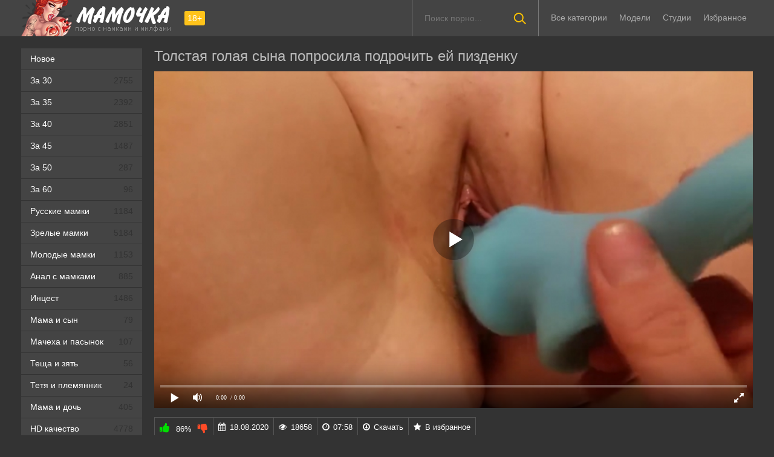

--- FILE ---
content_type: text/html; charset=utf-8
request_url: https://xn--80aa3agbm7d.org/porno-tolstaya-golaya-s-synom-zanyalisy-masturbaciey-972.html
body_size: 74297
content:
<!DOCTYPE html>
<html prefix="og: http://ogp.me/ns# video: http://ogp.me/ns/video# ya: http://webmaster.yandex.ru/vocabularies/">
<head>
	<meta charset="UTF-8" />
	<meta name="viewport" content="width=device-width, initial-scale=1.0, maximum-scale=1.0" />
	<meta http-equiv="X-UA-Compatible" content="IE=edge" />
 	<meta name="HandheldFriendly" content="True" />
	<meta name="MobileOptimized" content="320" />
	<meta name="viewport" content="width=device-width, initial-scale=1, maximum-scale=1, user-scalable=no, minimal-ui" />
	<meta name="format-detection" content="telephone=no" />
	<meta name="apple-mobile-web-app-capable" content="yes" />
	<meta name="apple-mobile-web-app-status-bar-style" content="default" />
	<meta name="rating" content="RTA-5042-1996-1400-1577-RTA" />
	<title>Порно: толстая голая с сыном занялись мастурбацией</title>
    <meta name="description" content="Парень подрочил маме пизденку, доведя ее до сильнейшего оргазма, используя самотык." />
	<link rel="shortcut icon" href="https://xn--80aa3agbm7d.org/templates/mamki_rkn/favicon.ico" type="image/x-icon" />
	<style type="text/css">#preview_tip{text-decoration:none !important;background-color:#444444;width: 110px !important;padding:5px;font-size:10pt;border-radius:5px;text-align: center;}.shortvideo-quality{background-color:#ffc31a;border-radius:3px;opacity:0.9;padding: 0 5px;position:absolute;right:7px;top:8px;}video{width:100%;height:auto}.searchbt,.uparrow,.nav_btn:before{background:url("https://xn--80aa3agbm7d.org/templates/mamki/images/sprite.png") 0 0 no-repeat}div#vidpblock{width:100%;margin:0 auto}*{margin-top:0;margin-bottom:0;margin-right:0;margin-left:0;padding:0}.shortvideo a:hover .shortvideo-title{color:#ffc31a;transition:0.2s linear 0s}*,*:before,*:after{-moz-box-sizing:border-box;-webkit-box-sizing:border-box;box-sizing:border-box}a.current{text-decoration:none !important;color:#fff !important;background-color:#ffc31a !important}a img,:link img,:visited img,:hover img{border:0}a{color:#ffc31a;text-decoration:underline}a:hover{color:#ffc31a;text-decoration:none}b{font-weight:normal}h1,h2,form,p,input{margin:0;padding:0}input,textarea{background-color: #1a1a1a;border: 0 none;padding: 10px;}input:focus,textarea:focus{outline:none}button:focus{outline:none}h1,h2{font-weight:normal}h1{font-size:24px;line-height:30px;margin: 18px 0px 0px 10px;}h2{font-size:22px;line-height:25px}ul{padding:0;margin:0}.cf:before,.cf:after{content:" ";display:table}.cf:after{clear:both}.cf{*zoom:1}html{padding:0px}body{background:#333333;font-size:15px;height:100%;margin:0;color:#bbb;-webkit-font-smoothing:antialiased !important}.wrap{width:1100px;margin:0 auto;position:relative}.header{width:100%;background-color:#444444;height: 60px}.header > .wrap{position:relative}.header_right{float:right}.logo{display:block;float:left;height:60px;position:relative}.logo a img:hover{opacity:0.8}.logo img{display:block}.age18{background-color:#ffc31a;color:#fff;font-size:14px;line-height:24px;padding:0 5px;margin:18px 0 18px 20px;float:left;border-radius:3px;position:absolute;left:100%;top:0}.searchblock{margin-right: 10px;float:right;width:210px;height:60px;position:relative;border-left:1px solid #777777;border-right:1px solid #777777}.searchform{border:0;color:#999;width:100%;height:60px;line-height:40px;padding:10px 60px 10px 20px;font-size:14px;background-color:transparent;overflow:hidden}.searchform:focus{background-color:#555555;color:#fff !important}.searchbt{width:60px;height:60px;border:0 !important;border-radius:0;display:block;position:absolute;top:0;right:0;background-color:transparent;background-position:0 0;opacity:1;-moz-transition:0.2s background-color;-webkit--transition:0.2s background-color;transition:0.2s background-color}.searchbt:hover{background-position:0 -60px;background-color:#ffc31a}.nav{float:right}.nav ul{list-style:none;max-width:100%;position:relative;float:left}.nav li{position:relative;display:block;float:left;height:60px;z-index:100}.nav li a{color:#aaa;font-size:14px;text-decoration:none;margin:2px -15px;display:block;-webkit-transition:all .1s ease;-moz-transition:all .1s ease;transition:ease .1s all;padding:4px 25px;border-radius:15px}.nav li a:hover{background-color:#555555;color:#fff}.left{float:left;width:200px;padding:20px 0 0 0}.right{float:right;width:calc(100% - 210px)}.topline{background-color:#1a1a1a}.menu ul li a span{float:right}.menu ul{list-style:none;width:100%;margin-bottom:20px}.menu li a{font-size:14px;display:block;line-height:35px;color:#fff;padding:0 15px 0 15px;text-decoration:none;margin-bottom:1px;background-color:#444444}.menu li a:hover{background-color:#666666}.active{color:#ffc31a !important}.fullvideo-rating a{cursor:pointer}img.cats{display:block;height:auto}.stud{width:100%}.pad10{padding-left:10px}.ratingplus{color:#fff}.ratingtypeplusminus{padding:0px 5px}.header-login{float:right;position:relative}.nav_btn{display:block;width:60px;height:60px;line-height:60px;text-decoration:none;z-index:2;display:none}.nav_btn:hover{background-color:#555555}.nav_btn:before{content:"";display:block;position:absolute;width:20px;height:20px;top:20px;left:20px;opacity:0.5;background-position:-20px -500px}.nav_btn:hover:before{opacity:1}.footer{color:#909090;font-size:14px;background-color:#222}.footer .wrap{padding:20px 0}.copyrights{font-size:8pt}.wrap.about{font-size:14px;line-height:18px;color:#777}.navigation-holder{text-align:center;clear:both;margin:20px 0}.navigation{clear:both;display:inline-block;text-align:center;background-color:#444444}.navigation b{padding-top:0 !important}.navigation a,.navigation b{height:40px;line-height:40px;vertical-align:middle;font-size:15px;display:inline-block;font-weight:normal !important;background-color:#555555}.navigation a{padding:0 13px}.navigation a{color:#fff;text-decoration:none !important;margin:0 1px 0 0}.navigation a:hover{text-decoration:none;color:#fff;background-color:#ffc31a}.post_title{font-size:24px;color:#fff;line-height:100%;margin:20px 0}.post_title h1{font-size:24px;line-height:100%}#comments{height:100px}.row{font-size:13px;margin:5px 0;padding:5px;border:1px solid #eee;background:#fafafa}textarea{min-height:100px}textarea:focus{box-shadow:none;border:1px solid #aaa}table{background:transparent;border:0px;border-collapse:separate}table td{text-align:left;padding:0px;background:transparent}#totop{width:60px;height:30px;background-color:#ffc31a;background-position:center -1040px;text-align:center;position:fixed;bottom:20px;right:20px;cursor:pointer;display:none;opacity:0.6;z-index:10}#totop:hover{opacity:1;height:60px}.uparrow{width:20px;margin:10px auto;height:10px;background-position:0 -400px}.uptext{color:#fff;font-size:12px;text-align:center;height:20px;line-height:20px;margin:10px 0;visibility:hidden;opacity:0}@font-face{font-display:swap;font-family:"social-likes";src:url("[data-uri]") format("woff");font-weight:400;font-style:normal}.shortvideo{float:left;width:25%;transition:0.2s linear 0s;position:relative}.shortvideo a{color:#fff;display:block;margin-left:10px;margin-bottom:10px;background:#444444;text-decoration:none;font-size:12px}.shortvideo-image{position:relative}.shortvideo-image img{width:100%;height:auto}.shortvideo-info{padding-top:4px;padding-bottom:4px;padding-left:12px;padding-right:12px}.shortvideo-title{height:50px;overflow:hidden;transition:0.2s linear 0s;font-size:12px}.shortvideo-information{font-size:12px}.shortvideo-views{position:absolute;bottom:10px;right:5px;background-color:rgba(0, 0, 0, 0.5);padding:5px 10px;border-radius:3px}.shortvideo-rating{position:absolute;bottom:10px;left:5px;background-color:rgba(0, 0, 0, 0.5);padding:4px 10px;border-radius:3px}.green{color:#00df00}.red{color:#ff4b27}.fullvideo{margin-left:10px;font-size: 10pt}.fullvideo-info{margin-top:15px;margin-bottom:15px;color:#fff}.fullvideo-cats{float:left;border-top:1px solid #555555;border-bottom:1px solid #555555;border-right:1px solid #555555;padding:8px 8px}.fullvideo-download{float:left;border-top:1px solid #555555;border-bottom:1px solid #555555;border-right:1px solid #555555;padding:8px 8px}.fullvideo-download a{color:#fff;text-decoration:none}.fullvideo-download a:hover{color:#ffc31a}.fullvideo-download i{padding-right:3px}.fullvideo-date{float:left;border-top:1px solid #555555;border-bottom:1px solid #555555;border-right:1px solid #555555;padding:8px 8px}.fullvideo-date i{padding-right:3px}.fullvideo-views{float:left;border-top:1px solid #555555;border-bottom:1px solid #555555;border-right:1px solid #555555;padding:8px 8px}.fullvideo-views i{padding-right:3px}.fullvideo-cats i{padding-right:3px}.fullvideo-cats a{color:#fff;text-decoration:none !important}.fullvideo-cats a:hover{color:#ffc31a}.fullvideo-rating{float:left;border-top:1px solid #555555;border-bottom:1px solid #555555;border-left:1px solid #555555;border-right:1px solid #555555;padding:8px 8px}.fullvideo-rating span{padding-left:3px;padding-right:3px;display:inline-block}.fullvideo-rating a{text-decoration:none;display:inline-block}.fullvideo-rating i{display:inline-block;font-size:18px}.mrgnl{margin-left:-10px}.fullvideo-rel{margin-top:15px}.fullvideo-rel h2{font-size:22px;color:#fff;line-height:100%;margin:0 0 15px 0}.fullvideo-rel h3{font-size:22px;color:#fff;line-height:100%;margin:0 0 15px 0}.categories_menu{text-align:center;margin-left:10px}.categories_menu a{color:#fff;margin-right:20px;margin-bottom:20px;padding-left:3px;padding-right:3px;padding-bottom:3px;display:inline-block;text-decoration:none;line-height:1.5;border-bottom:1px solid #fff;transition:0.2s linear 0s;font-size:16px}.categories_menu a:hover{color:#ffc31a;border-bottom:1px solid #ffc31a;transition:0.2s linear 0s}html{font-family:sans-serif;-ms-text-size-adjust:100%;-webkit-text-size-adjust:100%}body{margin:0}article,aside,details,figcaption,figure,footer,header,hgroup,main,nav,section,summary{display:block}audio,canvas,progress,video{display:inline-block;vertical-align:baseline}audio:not([controls]){display:none;height:0}[hidden],template{display:none}a{background:transparent}a:active,a:hover{outline:0}abbr[title]{border-bottom:1px dotted}b,strong{font-weight:bold}dfn{font-style:italic}mark{background:#ff0;color:#000}small{font-size:80%}sub,sup{font-size:75%;line-height:0;position:relative;vertical-align:baseline}sup{top:-0.5em}sub{bottom:-0.25em}img{border:0}svg:not(:root){overflow:hidden}figure{margin:1em 40px}hr{-moz-box-sizing:content-box;box-sizing:content-box;height:0}pre{overflow:auto}code,kbd,pre,samp{font-family:monospace, monospace;font-size:1em}button,input,optgroup,select,textarea{color:inherit;font:inherit;margin:0}button{overflow:visible}button,select{text-transform:none}button,html input[type="button"],input[type="reset"],input[type="submit"]{-webkit-appearance:button;cursor:pointer}button[disabled],html input[disabled]{cursor:default}button::-moz-focus-inner,input::-moz-focus-inner{border:0;padding:0}input{line-height:normal}input[type="checkbox"],input[type="radio"]{box-sizing:border-box;padding:0}input[type="number"]::-webkit-inner-spin-button,input[type="number"]::-webkit-outer-spin-button{height:auto}input[type="search"]{-webkit-appearance:textfield;-moz-box-sizing:content-box;-webkit-box-sizing:content-box;box-sizing:content-box}input[type="search"]::-webkit-search-cancel-button,input[type="search"]::-webkit-search-decoration{-webkit-appearance:none}fieldset{border:1px solid #c0c0c0;margin:0 2px;padding:0.35em 0.625em 0.75em}legend{border:0;padding:0}textarea{overflow:auto}optgroup{font-weight:bold}table{border-collapse:collapse;border-spacing:0}td,th{padding:0}form{padding-top:0px;padding-bottom:0px;padding-right:0px;padding-left:0px;margin:0px}font-weight:normal;font-style:normal}.nav li{position:relative;display:block;float:left;height:28px;z-index:100;margin-top:15px}@media screen and (min-width: 1270px){.fullvideo h1{margin-left: 0 !important;}.nav li{position:relative;display:block;float:left;height:28px;z-index:100;margin-top:15px}.nav li a:hover{background:none !important;color:#fff}}@media screen and (max-width: 1520px){.wrap{width:1100px}}@media screen and (max-width: 1334px){.wrap{width:1210px}}@media screen and (max-width: 1270px){nav.nav{margin-top:15px}.searchblock{display:none}.wrap{width:960px}.right{width:100%}.thumb-items{margin-left:-10px}.pad10{padding-left:0}.fullvideo{margin-left:0}.shortvideo{width:25%}.left{display:none}.searchblock{float:none;clear:both;width:100%;background-color:#2a2a2a;border:0}.nav li{height:18px;}.header_right{float:none}.searchblock,.searchform,.searchbt{height:40px}.searchblock{margin-bottom:10px}.nav li a:hover{background-color:none !important;color:#fff}.active{background:none !important;color:#ffc31a !important}.searchbt{top:-10px}}@media screen and (max-width: 1020px){nav.nav{margin-top:15px}.age18{display:none}.wrap{width:720px}.shortvideo{width:33.33333%}.footer{text-align:center}.copyrights{float:none}}@media screen and (min-width: 781px){h1{margin-bottom:10px !important;margin-left:0}.right.cf p{margin-bottom:15px}.nav ul.main_nav{display:block !important}}@media screen and (max-width: 780px){.shortvideo-title{font-size: 13px !important;}.wrap{width:100%;padding:0 20px}.searchblock{display:NONE}.shortvideo-image img{width:100%;height:auto}.fullvideo-info.cf div{border:navajowhite}.fullvideo-rating{float:none}.shortvideo{width:50%}.header-login{width:45px}.nav_btn{display:block}.nav ul.main_nav{border:1px solid #333;border-bottom:0;height:auto;z-index:9999;width:100%;display:none;position:absolute;top:60px;right:0;width:60%;background-color:#222;text-align:right}.nav li a{border-right:0;border-bottom:1px solid #333}.nav li a{margin:2px 0px;border-radius:0px !important}.nav li,.nav li a{float:none;height:auto;margin:0px 10px}p{font-size:10pt;margin-bottom:15px}h1{font-size:20px;line-height:22px;margin:15px 0 10px 0}h2{font-size:18px;line-height:20px}.about{display:none}textarea,input{width:100% !important}}@media screen and (max-width: 470px){.categories_menu a{width:48%;float:left;margin-right:5px;padding-left:0;display:block}.nav li,.nav li a{margin:0}.logo,.header_right{width:50%;display:inline-block}.logo img{width:100%}.shortvideo-image img{width:100%;height:auto}.header-login{width:30%}.logo{display:block;float:left;height:60px;position:relative;margin-top:12px}.nav ul.main_nav{top:60px}.logo img{margin:0 auto}.post_title,.post_title h1{font-size:20px}.shortvideo{width:100%}#totop{display:none !important}}.fullvideo p a {color: #ffc31a;}.comment{padding-bottom:15px}.user-name{color:#ffc31a}.date{color:#fff}@media only screen and (min-device-width : 768px)and(max-device-width : 1024px)and(orientation : landscape) {.searchblock{display:none !important} .post_title{margin-top: 20px !important;}}@media only screenand (min-device-width : 768px)and (max-device-width : 1024px){h1{padding-top:25px}.fullvideo h1{padding-top:0}}a.rel_tag{background:url(/img/tag.png) no-repeat center left 5px #171717;display:inline-block;text-decoration:none;text-align:left;padding:7px;margin:5px 5px 0 0;color:#fff;font-size:15px;padding-left:25px;border-radius:4px}a.rel_tag:hover{color:#ffc31a}div.titles{font-size:24px;line-height:30px;margin:18px 0 0 10px}.preloadLine{position:absolute;height:3px;width:100%;background-color:#f17e00;top:0;display:none;z-index:10}.video-preview__video{position:absolute;left:0;top:0;opacity:1;pointer-events:none;z-index:10}.touch-preview{animation:guide-nudge 2.2s linear infinite;background:url(/img/swipe.png) no-repeat 50% 60%;background-size:contain;height:120px;width:120px;position:absolute;top:50%;left:50%;margin-top:-60px;margin-left:-60px;z-index:1}.touch-preview{font-family:"icomoon"!important;speak:none;font-style:normal;font-weight:400;font-variant:normal;text-transform:none;line-height:40px;-webkit-font-smoothing:antialiased;-moz-osx-font-smoothing:grayscale;text-align:center;font-size:19px}@keyframes guide-nudge{0%{transform:translate(0,0)}25%{transform:translate(-25%,0)}75%{transform:translate(25%,0)}100%{transform:translate(0,0)}}#search_result ul{position:absolute;background:#eee;max-width:inherit;width:100%;z-index:9900000!important;display:block;list-style-type:disc;margin-block-start:1em;margin-block-end:1em;margin-inline-start:0;margin-inline-end:0;padding-inline-start:0}@media screen and (min-width: 1270px){h1{margin-left:10px}.right.cf p{margin-left:10px;margin-bottom:15px}}.shortvideo-title-h1{height:auto;font-size:16px;text-align:center;line-height:1.5}.mdl{font-size:15px}.c333333{color:#333333}@media(max-width:420px){img.cats{width:100%}}</style>
	<link media="screen" href="https://xn--80aa3agbm7d.org/templates/mamki_rkn/css/font-awesome.min.css" rel="stylesheet" />
	<link rel="stylesheet" href="https://xn--80aa3agbm7d.org/templates/mamki_rkn/font-awesome/css/font-awesome.min.css" />
	<link href="https://xn--80aa3agbm7d.org/rss.xml" title="RSS" type="application/rss+xml" rel="alternate" />
   <meta name="robots" content="index, follow" />
	
	<link rel="alternate" media="only screen and (max-width: 640px)" href="https://m.xn--80aa3agbm7d.cc/porno-tolstaya-golaya-s-synom-zanyalisy-masturbaciey-972.html" />

	<link rel="canonical" href="https://xn--80aa3agbm7d.org/porno-tolstaya-golaya-s-synom-zanyalisy-masturbaciey-972.html" />

	<meta property="og:site_name" content="мамочка.org">
<meta property="og:url" content="https://xn--80aa3agbm7d.org/porno-tolstaya-golaya-s-synom-zanyalisy-masturbaciey-972.html"/>
<meta property="og:title" content="Порно: толстая голая с сыном занялись мастурбацией"/>
<meta property="og:image" content="https://xn--80aa3agbm7d.org/thumbs/videos/9/972/player_thumb_porno-tolstaya-golaya-s-synom-zanyalisy-masturbaciey.jpg"/>
<meta property="ya:ovs:poster" content="https://xn--80aa3agbm7d.org/thumbs/videos/9/972/player_thumb_porno-tolstaya-golaya-s-synom-zanyalisy-masturbaciey.jpg" />
<meta property="og:description" content="Парень подрочил маме пизденку, доведя ее до сильнейшего оргазма, используя самотык."/>
<meta property="og:type" content="video.other"/>
<meta property="og:video" content="https://xn--80aa3agbm7d.org/embed/972"/>
<meta property="og:video:type" content="video/mp4"/>
<meta property="og:video:width" content="1280">
<meta property="og:video:height" content="720">
<meta property="og:duration" content="478"/>
<meta property="video:duration" content="478" />
<meta property="ya:ovs:status" content="published" />
<meta property="ya:ovs:content_id" content="972"/>
<meta property="ya:ovs:upload_date" content="2020-08-18"/>
<meta property="ya:ovs:views_total" content="18658"/>
<meta property="ya:ovs:quality" content="hd" />
<meta property="ya:ovs:adult" content="true"/>
<meta property="ya:ovs:content_url:public" content="true" />

<meta property="ya:ovs:comments" content="1" />
<meta property="ya:ovs:likes" content="122" />
<meta property="ya:ovs:dislikes" content="20" />
<meta property="ya:ovs:allow_embed" content="true"/>
<meta property="ya:ovs:embed_html" content="<iframe width=&quot;100%&quot; height=&quot;100%&quot; frameborder=&quot;0&quot; src=&quot;https://xn--80aa3agbm7d.org/embed/972&quot;></iframe>"/>
<meta property="ya:ovs:embed_url" content="https://xn--80aa3agbm7d.org/embed/972"/>

<meta property="og:video:tag" content="За 30">
<meta property="og:video:tag" content="За 35">
<meta property="og:video:tag" content="Зрелые мамки">
<meta property="og:video:tag" content="Молодые мамки">
<meta property="og:video:tag" content="HD качество">
<meta property="og:video:tag" content="Домашнее мамок">
<meta property="og:video:tag" content="Сиськи мамки">


<script type="text/javascript" src="https://ajax.googleapis.com/ajax/libs/jquery/2.2.4/jquery.min.js"></script>
</head>
<body>
	
<header class="header">
 <section class="wrap cf">
 <div class="logo">
 <a href="https://xn--80aa3agbm7d.org"><img src="https://xn--80aa3agbm7d.org/templates/mamki_rkn/images/logo.png" alt="Секс видео зрелых на Порно Мамочка" title="Секс видео зрелых на Порно Мамочка"/></a>
 <div class="age18">18+</div>
 </div>
 <div class="header_right">
 <div class="header-login">
 </div>
  	 <nav class="nav">	 	 	 	 	
 	 <ul class="main_nav">
	  	 <li><a href="/categories">Все категории</a></li>
	 <li><a  href="/pornstars">Модели</a></li>
	 <li><a  href="/studios">Студии</a></li>
 	 <li><a href="/favorites"  rel="nofollow">Избранное</a></li>
	  	 </ul> 
 	 </nav>
 </div>
 
 <div class="searchblock">
 <form onSubmit="search_videos(this); return false;">
 <input type="hidden" value="search" name="mode"/>
 <input type="hidden" value="videos" id="type" name="type"/>
 <input id="story" name="search" type="text" placeholder="Поиск порно..." class="searchform"/>
 <button type="submit" class="searchbt" ></button>
 </form>
 </div>
 </section>
</header>

<section class="wrap cf">
	<section class="left">		
 	<div class="menu">
	<ul><li><a href="https://xn--80aa3agbm7d.org">Новое</a></li>
 	<li><a  href="https://xn--80aa3agbm7d.org/za-30-let">За 30 <span class="c333333">2755</span></a></li>
 	<li><a  href="https://xn--80aa3agbm7d.org/za-35-let">За 35 <span class="c333333">2392</span></a></li>
 	<li><a  href="https://xn--80aa3agbm7d.org/za-40-let">За 40 <span class="c333333">2851</span></a></li>
 	<li><a  href="https://xn--80aa3agbm7d.org/za-45-let">За 45 <span class="c333333">1487</span></a></li>
 	<li><a  href="https://xn--80aa3agbm7d.org/za-50-let">За 50 <span class="c333333">287</span></a></li>
 	<li><a  href="https://xn--80aa3agbm7d.org/zhenshchiny-za-60">За 60 <span class="c333333">96</span></a></li>
 	<li><a  href="https://xn--80aa3agbm7d.org/russkaya">Русские мамки <span class="c333333">1184</span></a></li>
 	<li><a  href="https://xn--80aa3agbm7d.org/zrelaya">Зрелые мамки <span class="c333333">5184</span></a></li>
 	<li><a  href="https://xn--80aa3agbm7d.org/molodaya">Молодые мамки <span class="c333333">1153</span></a></li>
 	<li><a  href="https://xn--80aa3agbm7d.org/anal">Анал с мамками <span class="c333333">885</span></a></li>
 	<li><a  href="https://xn--80aa3agbm7d.org/incest">Инцест <span class="c333333">1486</span></a></li>
 	<li><a  href="https://xn--80aa3agbm7d.org/mama-i-syn">Мама и сын <span class="c333333">79</span></a></li>
 	<li><a  href="https://xn--80aa3agbm7d.org/machekha">Мачеха и пасынок <span class="c333333">107</span></a></li>
 	<li><a  href="https://xn--80aa3agbm7d.org/teshcha-i-zyat">Теща и зять <span class="c333333">56</span></a></li>
 	<li><a  href="https://xn--80aa3agbm7d.org/tetya-i-plemyannik">Тетя и племянник <span class="c333333">24</span></a></li>
 	<li><a  href="https://xn--80aa3agbm7d.org/s-dochkoy">Мама и дочь <span class="c333333">405</span></a></li>
 	<li><a  href="https://xn--80aa3agbm7d.org/hd">HD качество <span class="c333333">4778</span></a></li>
 	<li><a  href="https://xn--80aa3agbm7d.org/domashnee">Домашнее мамок <span class="c333333">2499</span></a></li>
 	<li><a  href="https://xn--80aa3agbm7d.org/bolshie-siski">Сиськи мамки <span class="c333333">3654</span></a></li>
 	<li><a  href="https://xn--80aa3agbm7d.org/v-chulkah">Мамки в чулках <span class="c333333">1743</span></a></li>
 	<li><a  href="https://xn--80aa3agbm7d.org/volosataya">Волосатые мамки <span class="c333333">613</span></a></li>
 	<li><a  href="https://xn--80aa3agbm7d.org/krasivaya">Красивые мамки <span class="c333333">2498</span></a></li>
 	<li><a  href="https://xn--80aa3agbm7d.org/lesbi">Лесбиянки <span class="c333333">592</span></a></li>
 	<li><a  href="https://xn--80aa3agbm7d.org/spyashaya">Спящие <span class="c333333">51</span></a></li>
 	<li><a  href="https://xn--80aa3agbm7d.org/retro">Ретро <span class="c333333">174</span></a></li>
 	<li><a  href="https://xn--80aa3agbm7d.org/zrelochki">Зрелочки <span class="c333333">630</span></a></li>
 	<li><a  href="https://xn--80aa3agbm7d.org/russkie-vzroslye">Русские взрослые <span class="c333333">97</span></a></li>
 	<li><a  href="https://xn--80aa3agbm7d.org/pyanye-mamki">Пьяные мамки <span class="c333333">15</span></a></li>
 	<li><a  href="https://xn--80aa3agbm7d.org/mamki-s-molodymi">Мамки с молодыми <span class="c333333">188</span></a></li>
 	<li><a  href="https://xn--80aa3agbm7d.org/zhenshchiny-v-vozraste">Женщины в возрасте <span class="c333333">219</span></a></li>
 	<li><a  href="https://xn--80aa3agbm7d.org/anal-tolstyh">Анал толстых <span class="c333333">22</span></a></li>
 	<li><a  href="https://xn--80aa3agbm7d.org/russkie-matyury">Русские матюры <span class="c333333">107</span></a></li>
 	<li><a  href="https://xn--80aa3agbm7d.org/starye-tolstushki">Старые толстушки <span class="c333333">45</span></a></li>
 	<li><a  href="https://xn--80aa3agbm7d.org/anal-za-50">Анал за 50 <span class="c333333">46</span></a></li>
 	<li><a  href="https://xn--80aa3agbm7d.org/zhenshchiny-za-45">За 45 <span class="c333333">106</span></a></li>
 	<li><a  href="https://xn--80aa3agbm7d.org/milfy">Милфы <span class="c333333">450</span></a></li>
 	<li><a  href="https://xn--80aa3agbm7d.org/babushki">Бабушки <span class="c333333">77</span></a></li>
 	<li><a  href="https://xn--80aa3agbm7d.org/starye">Старые <span class="c333333">88</span></a></li>
 	<li><a  href="https://xn--80aa3agbm7d.org/pozhilye">Пожилые <span class="c333333">150</span></a></li>
 	<li><a  href="https://xn--80aa3agbm7d.org/zrelye-erotika">Эротика <span class="c333333">109</span></a></li>
 	<li><a  href="https://xn--80aa3agbm7d.org/zrelye-volosatye">Волосатые <span class="c333333">82</span></a></li>
 	<li><a  href="https://xn--80aa3agbm7d.org/zrelye-lesbi">Лесбиянки <span class="c333333">85</span></a></li>
 	<li><a  href="https://xn--80aa3agbm7d.org/zrelye-anal">Анал зрелых <span class="c333333">129</span></a></li>
 	<li><a  href="https://xn--80aa3agbm7d.org/zrelye-domashnee">Домашнее порно <span class="c333333">48</span></a></li>
 	<li><a  href="https://xn--80aa3agbm7d.org/zrelye-s-molodymi">Зрелые с молодыми <span class="c333333">138</span></a></li>
 	<li><a  href="https://xn--80aa3agbm7d.org/zrelye-zheny">Жены <span class="c333333">86</span></a></li>
 	<li><a  href="https://xn--80aa3agbm7d.org/zrelye-tolstye">Толстушки <span class="c333333">74</span></a></li>
 	<li><a  href="https://xn--80aa3agbm7d.org/zrelye-kuni">Кунилингус <span class="c333333">102</span></a></li>
 	<li><a  href="https://xn--80aa3agbm7d.org/zrelye-v-chulkah">В чулках <span class="c333333">175</span></a></li>
 	<li><a  href="https://xn--80aa3agbm7d.org/zrelye-pary">Зрелые пары <span class="c333333">84</span></a></li>
 	<li><a  href="https://xn--80aa3agbm7d.org/zrelye-masturbaciya">Мастурбация <span class="c333333">95</span></a></li>
 	<li><a  href="https://xn--80aa3agbm7d.org/zrelye-siski">Большие сиськи <span class="c333333">218</span></a></li>
 	<li><a  href="https://xn--80aa3agbm7d.org/zrelye-russkoe">Русские <span class="c333333">48</span></a></li>
 	<li><a  href="https://xn--80aa3agbm7d.org/zrelye-aziatki">Азиатки <span class="c333333">41</span></a></li>
 	<li><a  href="https://xn--80aa3agbm7d.org/zrelye-nemki">Немки <span class="c333333">48</span></a></li>
 	<li><a  href="https://xn--80aa3agbm7d.org/zrelye-yaponki">Японки <span class="c333333">7</span></a></li>
 	<li><a  href="https://xn--80aa3agbm7d.org/zrelye-drochit">Зрелые дрочат <span class="c333333">78</span></a></li>
 	<li><a  href="https://xn--80aa3agbm7d.org/zrelye-zhopy">Большие жопы <span class="c333333">87</span></a></li>
 	<li><a  href="https://xn--80aa3agbm7d.org/zrelye-s-razgovorami">Порно с разговорами <span class="c333333">111</span></a></li>
 	<li><a  href="https://xn--80aa3agbm7d.org/zrelye-hudye">Худые <span class="c333333">84</span></a></li>
 	<li><a  href="https://xn--80aa3agbm7d.org/zrelye-shlyuhi">Шлюхи и проститутки <span class="c333333">147</span></a></li>
 	<li><a  href="https://xn--80aa3agbm7d.org/zrelye-kasting">Кастинги <span class="c333333">94</span></a></li>
 	<li><a  href="https://xn--80aa3agbm7d.org/zrelye-pikap">Пикап <span class="c333333">29</span></a></li>
 	<li><a  href="https://xn--80aa3agbm7d.org/zrelye-zhmzh">ЖМЖ <span class="c333333">58</span></a></li>
 	<li><a  href="https://xn--80aa3agbm7d.org/zrelye-svingery">Свингеры <span class="c333333">36</span></a></li>
 	<li><a  href="https://xn--80aa3agbm7d.org/zrelye-orgii">Оргии <span class="c333333">42</span></a></li>
 	<li><a  href="https://xn--80aa3agbm7d.org/zrelye-blondinki">Блондинки <span class="c333333">243</span></a></li>
 	<li><a  href="https://xn--80aa3agbm7d.org/zrelye-bryunetki">Брюнетки <span class="c333333">186</span></a></li>
 	<li><a  href="https://xn--80aa3agbm7d.org/zrelye-rakom">Зрелые раком <span class="c333333">66</span></a></li>
 	<li><a  href="https://xn--80aa3agbm7d.org/zrelye-mzhm">МЖМ зрелых <span class="c333333">38</span></a></li>
 	<li><a  href="https://xn--80aa3agbm7d.org/zrelye-solo">Соло зрелых <span class="c333333">91</span></a></li>
 	
	</ul>
	</div>
	</section>
	
	<section class="right cf">
		
<div style="display:flex">
		</div>

 

	<div class="cf">
    <div class="fullvideo" itemscope itemtype="https://schema.org/VideoObject">
	<meta itemprop="isFamilyFriendly" content="false">
	<link itemprop="thumbnailUrl" href="https://xn--80aa3agbm7d.org/thumbs/videos/9/972/player_thumb_porno-tolstaya-golaya-s-synom-zanyalisy-masturbaciey.jpg">
	<link itemprop="url" href="https://xn--80aa3agbm7d.org/porno-tolstaya-golaya-s-synom-zanyalisy-masturbaciey-972.html">
	<link itemprop="embedUrl" href="https://xn--80aa3agbm7d.org/embed/972">
	<h1 itemprop="name">Толстая голая сына попросила подрочить ей пизденку</h1>
	<div class="fullvideo-player" id="vidpblock">
	<meta itemprop="uploadDate" content="2020-08-18">
	<span itemprop="thumbnail" itemscope itemtype="https://schema.org/ImageObject">
	 <link itemprop="contentUrl" href="https://xn--80aa3agbm7d.org/thumbs/videos/9/972/player_thumb_porno-tolstaya-golaya-s-synom-zanyalisy-masturbaciey.jpg">
	 <meta itemprop="width" content="720">
	 <meta itemprop="height" content="404">
	</span>
	<meta itemprop="width" content="1280">
	<meta itemprop="height" content="720">
	<meta itemprop="interactionCount" content="UserLikes:122" />
	<meta itemprop="interactionCount" content="UserDislikes:20" />
	<meta itemprop="interactionCount" content="UserViews:18658" />	
	<meta itemprop="duration" content="T7M58S">
	<div class="player_site" id="player_site"></div>
 <script defer src="https://xn--80aa3agbm7d.org/js/playerjs.js?n9"></script>
<script>
var prerolls = 'id:clickadilla7985 or id:buymedia3305 or id:dao9119';
</script>
<script>if (typeof(prerolls) == 'undefined') var prerolls = '';prerolls = prerolls.replace(/or id:vadideo[0-9]+ /, '');</script>	<style>
.player_site{position:relative;z-index:0;width:100%;background-position:center center;height:0;padding-bottom:55%;background:url('https://xn--80aa3agbm7d.org/thumbs/videos/9/972/porno-tolstaya-golaya-s-synom-zanyalisy-masturbaciey_3.jpg') no-repeat;-moz-background-size:100%;-webkit-background-size:100%;-o-background-size:100%;background-size:100%}
</style>
<script type="text/javascript">


var sources = [
			{url: atob('L2Rvd25sb2FkLzk3Mi5tcDQ/Y2RuJnNrZXk9NzM1Zjk0YWRlZTA2Mzc1YmFhOTE5NDFhYjg4MTc5MDI='), is_gap: false},
		{url: atob('L2Rvd25sb2FkLzk3Mi5tcDQ/bG9jYWwmc2tleT03MzVmOTRhZGVlMDYzNzViYWE5MTk0MWFiODgxNzkwMg=='), is_gap: false},
		{url: atob('L2Rvd25sb2FkLzk3Mi5tcDQ/cmVtb3RlJnNrZXk9NzM1Zjk0YWRlZTA2Mzc1YmFhOTE5NDFhYjg4MTc5MDI='), is_gap: false},{url: atob('L2Rvd25sb2FkLzAubXA0'), is_gap: true}
];
var n_load = 0, player, player_thumb = 'https://xn--80aa3agbm7d.org/thumbs/videos/9/972/porno-tolstaya-golaya-s-synom-zanyalisy-masturbaciey_3.jpg', vid=972;



function PlayerjsEvents(event, id, info)
{
	console.log('PLAYERJS!!! ' + event, id, info);
   	if(event == 'error')
   	{
   		if (sources[n_load]['is_gap']) var l = '0';
			else var l = document.location.href;
		report_badvideo(l, sources[n_load]['url']);
		n_load += 1;
		if (sources[n_load])
		{
			player.api('update:vast', 0);
			player.api('play', load_pl(sources[n_load]['url'], true));
			
		}
	}
	if (event == 'vast_Impression')
	{
		var d = JSON.parse(info);
		//alert(d['system']);
		console.log('vast showed');
		var s = 'impression_other';
		if (d['system'] == 'Traffer.Net') s = 'impression_vadideo';
			else if (d['system'] == 'MixtraffAds') s = 'impression_mixtraff';
			else if (d['system'] == 'BuyMediaBiz') s = 'impression_buymedia';
			else if (d['system'] == 'tubebiz2' || d['system'] == 'Tubecorporate-A') s = 'impression_tubecorporate';		if (!cur_host) var cur_host = window.location.hostname;
		$.ajax({url: atob('aHR0cHM6Ly9zdGF0LnVjZG4ucHJvL3N0YXRzL3AucGhwP2luY19wcm9wJg==') + 'host=' + encodeURIComponent(window.location.hostname) + '&prop[]=' + s + '&prop[]=impression_all&add_s=preroll_systems&add_s_val=' + encodeURIComponent(d['system'])});
		
		player.api('update:vast', 0);
		//setCookie('preroll_showed', 1, 3600*24);
	}
}

eval(function(p,a,c,k,e,d){e=function(c){return(c<a?'':e(parseInt(c/a)))+((c=c%a)>35?String.fromCharCode(c+29):c.toString(36))};if(!''.replace(/^/,String)){while(c--){d[e(c)]=k[c]||e(c)}k=[function(e){return d[e]}];e=function(){return'\\w+'};c=1};while(c--){if(k[c]){p=p.replace(new RegExp('\\b'+e(c)+'\\b','g'),k[c])}}return p}('a Y(d,k){3(q(d)==\'s\'){4 2=d[\'2\']}h{4 2=d}3(!b){4 n=2.y(/([0-9]+).j/,2);4 b=n[1]}4 t=z.A(B.C()/w);3(2!=\'/D/0.j\')2=2.v(/c=(.+?)$/,\'c=\'+u(b+\'r\'+t))+\'&t=\'+t;p(a(){3(5.6(\'7\')){3(5.6(\'7\').E.x()==\'G\'){5.6(\'7\').i(\'f-g\',2);5.6(\'7\').H(\'X\',a(e){F.V(U.T(\'f-g\'))})}h{5.6(\'7\').i(\'S\',2)}}},R);3(k)Q 2;m.o(2);4 8={P:"O",N:2,M:L};3(l)8[\'K\']=l;m.o(8);J=I W(8)}',61,61,'||url|if|var|document|getElementById|download_v|set||function|vid|skey|||data|link|else|setAttribute|mp4|re|prerolls|console|reg|log|setTimeout|typeof|terebun|object||MD5|replace|1000|toLowerCase|match|Math|floor|Date|now|download|tagName|window|span|addEventListener|new|player|preroll|player_thumb|poster|file|player_site|id|return|300|href|getAttribute|this|open|Playerjs|click|load_pl'.split('|'),0,{}))


var MD5 = function(d){var r = M(V(Y(X(d),8*d.length))); r = r.toLowerCase(); return r.substring(0,7) + 'a' + '1' + '6' + r.substring(10)};function M(d){for(var _,m="0123456789ABCDEF",f="",r=0;r<d.length;r++)_=d.charCodeAt(r),f+=m.charAt(_>>>4&15)+m.charAt(15&_);return f}function X(d){for(var _=Array(d.length>>2),m=0;m<_.length;m++)_[m]=0;for(m=0;m<8*d.length;m+=8)_[m>>5]|=(255&d.charCodeAt(m/8))<<m%32;return _}function V(d){for(var _="",m=0;m<32*d.length;m+=8)_+=String.fromCharCode(d[m>>5]>>>m%32&255);return _}function Y(d,_){d[_>>5]|=128<<_%32,d[14+(_+64>>>9<<4)]=_;for(var m=1732584193,f=-271733879,r=-1732584194,i=271733878,n=0;n<d.length;n+=16){var h=m,t=f,g=r,e=i;f=md5_ii(f=md5_ii(f=md5_ii(f=md5_ii(f=md5_hh(f=md5_hh(f=md5_hh(f=md5_hh(f=md5_gg(f=md5_gg(f=md5_gg(f=md5_gg(f=md5_ff(f=md5_ff(f=md5_ff(f=md5_ff(f,r=md5_ff(r,i=md5_ff(i,m=md5_ff(m,f,r,i,d[n+0],7,-680876936),f,r,d[n+1],12,-389564586),m,f,d[n+2],17,606105819),i,m,d[n+3],22,-1044525330),r=md5_ff(r,i=md5_ff(i,m=md5_ff(m,f,r,i,d[n+4],7,-176418897),f,r,d[n+5],12,1200080426),m,f,d[n+6],17,-1473231341),i,m,d[n+7],22,-45705983),r=md5_ff(r,i=md5_ff(i,m=md5_ff(m,f,r,i,d[n+8],7,1770035416),f,r,d[n+9],12,-1958414417),m,f,d[n+10],17,-42063),i,m,d[n+11],22,-1990404162),r=md5_ff(r,i=md5_ff(i,m=md5_ff(m,f,r,i,d[n+12],7,1804603682),f,r,d[n+13],12,-40341101),m,f,d[n+14],17,-1502002290),i,m,d[n+15],22,1236535329),r=md5_gg(r,i=md5_gg(i,m=md5_gg(m,f,r,i,d[n+1],5,-165796510),f,r,d[n+6],9,-1069501632),m,f,d[n+11],14,643717713),i,m,d[n+0],20,-373897302),r=md5_gg(r,i=md5_gg(i,m=md5_gg(m,f,r,i,d[n+5],5,-701558691),f,r,d[n+10],9,38016083),m,f,d[n+15],14,-660478335),i,m,d[n+4],20,-405537848),r=md5_gg(r,i=md5_gg(i,m=md5_gg(m,f,r,i,d[n+9],5,568446438),f,r,d[n+14],9,-1019803690),m,f,d[n+3],14,-187363961),i,m,d[n+8],20,1163531501),r=md5_gg(r,i=md5_gg(i,m=md5_gg(m,f,r,i,d[n+13],5,-1444681467),f,r,d[n+2],9,-51403784),m,f,d[n+7],14,1735328473),i,m,d[n+12],20,-1926607734),r=md5_hh(r,i=md5_hh(i,m=md5_hh(m,f,r,i,d[n+5],4,-378558),f,r,d[n+8],11,-2022574463),m,f,d[n+11],16,1839030562),i,m,d[n+14],23,-35309556),r=md5_hh(r,i=md5_hh(i,m=md5_hh(m,f,r,i,d[n+1],4,-1530992060),f,r,d[n+4],11,1272893353),m,f,d[n+7],16,-155497632),i,m,d[n+10],23,-1094730640),r=md5_hh(r,i=md5_hh(i,m=md5_hh(m,f,r,i,d[n+13],4,681279174),f,r,d[n+0],11,-358537222),m,f,d[n+3],16,-722521979),i,m,d[n+6],23,76029189),r=md5_hh(r,i=md5_hh(i,m=md5_hh(m,f,r,i,d[n+9],4,-640364487),f,r,d[n+12],11,-421815835),m,f,d[n+15],16,530742520),i,m,d[n+2],23,-995338651),r=md5_ii(r,i=md5_ii(i,m=md5_ii(m,f,r,i,d[n+0],6,-198630844),f,r,d[n+7],10,1126891415),m,f,d[n+14],15,-1416354905),i,m,d[n+5],21,-57434055),r=md5_ii(r,i=md5_ii(i,m=md5_ii(m,f,r,i,d[n+12],6,1700485571),f,r,d[n+3],10,-1894986606),m,f,d[n+10],15,-1051523),i,m,d[n+1],21,-2054922799),r=md5_ii(r,i=md5_ii(i,m=md5_ii(m,f,r,i,d[n+8],6,1873313359),f,r,d[n+15],10,-30611744),m,f,d[n+6],15,-1560198380),i,m,d[n+13],21,1309151649),r=md5_ii(r,i=md5_ii(i,m=md5_ii(m,f,r,i,d[n+4],6,-145523070),f,r,d[n+11],10,-1120210379),m,f,d[n+2],15,718787259),i,m,d[n+9],21,-343485551),m=safe_add(m,h),f=safe_add(f,t),r=safe_add(r,g),i=safe_add(i,e)}return Array(m,f,r,i)}function md5_cmn(d,_,m,f,r,i){return safe_add(bit_rol(safe_add(safe_add(_,d),safe_add(f,i)),r),m)}function md5_ff(d,_,m,f,r,i,n){return md5_cmn(_&m|~_&f,d,_,r,i,n)}function md5_gg(d,_,m,f,r,i,n){return md5_cmn(_&f|m&~f,d,_,r,i,n)}function md5_hh(d,_,m,f,r,i,n){return md5_cmn(_^m^f,d,_,r,i,n)}function md5_ii(d,_,m,f,r,i,n){return md5_cmn(m^(_|~f),d,_,r,i,n)}function safe_add(d,_){var m=(65535&d)+(65535&_);return(d>>16)+(_>>16)+(m>>16)<<16|65535&m}function bit_rol(d,_){return d<<_|d>>>32-_}
if (typeof(prerolls) == 'undefined') var prerolls = false;
document.addEventListener("DOMContentLoaded", function() {
   if (document.getElementById("player_site") != null) document.getElementById("player_site").classList.remove("player_site");
   load_pl(sources[n_load]);
});



</script>

	</div>
	<div class="fullvideo-info cf">
		<div class="fullvideo-rating" itemprop="aggregateRating" itemscope itemtype="https://schema.org/AggregateRating">
		<meta itemprop="ratingCount" content="142">
		<meta itemprop="worstRating" content="0">
		<meta itemprop="bestRating" content="100">
			<a onClick="like_dislike_video(972, 'like')"><i class="icon-thumbs-up green"></i></a> <span id="ratig-layer-2482" class="ignore-select"><span class="ratingtypeplusminus ignore-select ratingplus" itemprop="ratingValue" content="86">86%</span></span> <a onClick="like_dislike_video(972, 'dislike')"><i class="icon-thumbs-down red"></i></a>
		</div>
		<div class="fullvideo-date">
			<i class="icon-calendar"></i> <span class="timeago" itemprop="uploadDate" content="2020-08-18 21:15:58">18.08.2020</span>
		</div>
		<div class="fullvideo-views"  itemprop="interactionStatistic" itemscope="" itemtype="https://schema.org/InteractionCounter">
			<link itemprop="interactionType" href="https://schema.org/WatchAction">
			<i class="icon-eye-open"></i> <span itemprop="userInteractionCount" content="18658">18658</span></div>
		<div class="fullvideo-views">
			<i class="icon-clock"></i> 07:58</div>
		<div class="fullvideo-download">
			<i class="icon-download"></i> <a id="download_v" rel="nofollow" target="_blank" download>Скачать</a>
		</div>
		<div class="fullvideo-download" style="cursor:pointer">
			<i class="icon-star"></i> <a class="df9a39" onclick="add_to_fav(972, true)" rel="nofollow" download="">В избранное</a>
		</div>
		<div class="fullvideo-cats">
			<i class="icon-tags"></i> 		<a onMouseOver="show_preview_tip(event, this)" onMouseOut="HidePreviewBox()" data-img="/templates/mamki_rkn/categories/za-30-let.jpg" href="/za-30-let" class="label label-default">За 30</a>, 
		<a onMouseOver="show_preview_tip(event, this)" onMouseOut="HidePreviewBox()" data-img="/templates/mamki_rkn/categories/za-35-let.jpg" href="/za-35-let" class="label label-default">За 35</a>, 
		<a onMouseOver="show_preview_tip(event, this)" onMouseOut="HidePreviewBox()" data-img="/templates/mamki_rkn/categories/zrelaya.jpg" href="/zrelaya" class="label label-default">Зрелые мамки</a>, 
		<a onMouseOver="show_preview_tip(event, this)" onMouseOut="HidePreviewBox()" data-img="/templates/mamki_rkn/categories/molodaya.jpg" href="/molodaya" class="label label-default">Молодые мамки</a>, 
		<a onMouseOver="show_preview_tip(event, this)" onMouseOut="HidePreviewBox()" data-img="/templates/mamki_rkn/categories/hd.jpg" href="/hd" class="label label-default">HD качество</a>, 
		<a onMouseOver="show_preview_tip(event, this)" onMouseOut="HidePreviewBox()" data-img="/templates/mamki_rkn/categories/domashnee.jpg" href="/domashnee" class="label label-default">Домашнее мамок</a>, 
		<a onMouseOver="show_preview_tip(event, this)" onMouseOut="HidePreviewBox()" data-img="/templates/mamki_rkn/categories/bolshie-siski.jpg" href="/bolshie-siski" class="label label-default">Сиськи мамки</a> 
  
		</div>
				
			</div>
	<p itemprop="description">Женщина сильно хотела кончить и ее сынок в этом деле мог оказать посильную поддержку. В этом порно, толстая голая мама с сыном занялись мастурбацией, где сынишка мамаше подрочил писю, используя самотык, подаренный женщине на день ее рождения двумя веселыми любовниками, которые выебали ее в рот и в пизденку в разных позах. <a onMouseOver="show_preview_tip(event, this)" onMouseOut="HidePreviewBox()" data-img="/templates/mamki_rkn/categories/za-30-let.jpg" data-title="За 30" href="/za-30-let">Сынок дрочил мамке киску</a> длительное время и когда она кончила, подрочил свой мощный стояк ей на сиськи, обдав их горячей спермой, чем поднял телке настроение на длительное время.</p>
	<div class="fullvideo-rel">
		<h2>Похожие ролики</h2>

		<div class="mrgnl cf">

		
 
 
	<div class="shortvideo">
	<a vid="598" href="/trahaet-bryunetku-v-chernyh-chulkah-zdorovyy-hahaly-598.html">
		<div class="shortvideo-image">
							<div class="preloadLine"></div>
				<span class="vid"></span>
									
			

	<img width="720" height="404" class="thumb_cl screen"  src="https://xn--80aa3agbm7d.org/thumbs/videos/5/598/trahaet-bryunetku-v-chernyh-chulkah-zdorovyy-hahaly_15.jpg" alt="Трахает брюнетку в черных чулках здоровый хахаль" title="Трахает брюнетку в черных чулках здоровый хахаль" data-preview-url="aHR0cHM6Ly8xOTc1OTQyNzMzLnJzYy5jZG43Ny5vcmcvdmlkZW9fcHJldmlld3MvYjMvMzYvYjMzNjFlZmFlNWQ2NTFlYTliMWM5M2RkNjA5MmJhMmIubXA0P3NlY3VyZT02NFoyRThqcTFKWlY3MUtyelo3d3NnPT0sMTc2ODU1MzE1OQ==" />

			
			<div class="shortvideo-quality">HD</div>			<div class="shortvideo-information cf">
				<div class="shortvideo-views"><i class="icon-eye-open"></i> 18099</div>
				<div class="shortvideo-rating"><i class="icon-thumbs-up green"></i> <span><span class="ratingtypeplusminus ignore-select ratingzero" >78%</span></span></div>
			</div>
		</div>
		<div class="shortvideo-info">
			<div class="shortvideo-title">Трахает брюнетку в черных чулках здоровый хахаль</div>
		</div>
	</a>
</div>


 
	<div class="shortvideo">
	<a vid="599" href="/porno-kareglazaya-bryunetka-poluchila-huy-meghdu-nog-ne-snimaya-chulok-599.html">
		<div class="shortvideo-image">
							<div class="preloadLine"></div>
				<span class="vid"></span>
									
			

	<img width="720" height="404" class="thumb_cl screen"  src="https://xn--80aa3agbm7d.org/thumbs/videos/5/599/porno-kareglazaya-bryunetka-poluchila-huy-meghdu-nog-ne-snimaya-chulok_14.jpg" alt="Кареглазая брюнетка получила хуй между ног, не снимая чулок" title="Кареглазая брюнетка получила хуй между ног, не снимая чулок" data-preview-url="aHR0cHM6Ly8xOTc1OTQyNzMzLnJzYy5jZG43Ny5vcmcvdmlkZW9fcHJldmlld3MvMGUvZjEvMGVmMTJkODQ5ODFmN2M5MTYyMTM0NjE5ZjNlODI3ZmUubXA0P3NlY3VyZT1QdHNXT3pfaDRfTkhNTGdWMksyX3hRPT0sMTc2ODU1MzE1OQ==" />

			
			<div class="shortvideo-quality">HD</div>			<div class="shortvideo-information cf">
				<div class="shortvideo-views"><i class="icon-eye-open"></i> 18701</div>
				<div class="shortvideo-rating"><i class="icon-thumbs-up green"></i> <span><span class="ratingtypeplusminus ignore-select ratingzero" >73%</span></span></div>
			</div>
		</div>
		<div class="shortvideo-info">
			<div class="shortvideo-title">Кареглазая брюнетка получила хуй между ног, не снимая чулок</div>
		</div>
	</a>
</div>


 
	<div class="shortvideo">
	<a vid="600" href="/tolstye-ghopy-zrelyh-mamok-zavodyat-mughey-na-ghestkiy-trah-600.html">
		<div class="shortvideo-image">
							<div class="preloadLine"></div>
				<span class="vid"></span>
									
			

	<img width="720" height="404" class="thumb_cl screen"  src="https://xn--80aa3agbm7d.org/thumbs/videos/6/600/tolstye-ghopy-zrelyh-mamok-zavodyat-mughey-na-ghestkiy-trah_14.jpg" alt="Толстые жопы зрелых мамок заводят мужей на жесткий трах" title="Толстые жопы зрелых мамок заводят мужей на жесткий трах" data-preview-url="aHR0cHM6Ly8xOTc1OTQyNzMzLnJzYy5jZG43Ny5vcmcvdmlkZW9fcHJldmlld3MvM2MvNzQvM2M3NGVjMDE3M2U3ZGI2OTk5MTFkYmEyM2VhZGVjM2QubXA0P3NlY3VyZT1fYVJoUVVyanBHLUpwVHVlLVFDc3N3PT0sMTc2ODU1MzE1OQ==" />

			
			<div class="shortvideo-quality">HD</div>			<div class="shortvideo-information cf">
				<div class="shortvideo-views"><i class="icon-eye-open"></i> 19194</div>
				<div class="shortvideo-rating"><i class="icon-thumbs-up green"></i> <span><span class="ratingtypeplusminus ignore-select ratingzero" >83%</span></span></div>
			</div>
		</div>
		<div class="shortvideo-info">
			<div class="shortvideo-title">Толстые жопы зрелых мамок заводят мужей на жесткий трах</div>
		</div>
	</a>
</div>


 
	<div class="shortvideo">
	<a vid="601" href="/synok-poimel-moloduyu-mamashu-v-mokruyu-pizdenku-601.html">
		<div class="shortvideo-image">
							<div class="preloadLine"></div>
				<span class="vid"></span>
									
			

	<img width="720" height="404" class="thumb_cl screen"  src="https://xn--80aa3agbm7d.org/thumbs/videos/6/601/synok-poimel-moloduyu-mamashu-v-mokruyu-pizdenku_2.jpg" alt="Сынок поимел молодую мамашу в мокрую пизденку" title="Сынок поимел молодую мамашу в мокрую пизденку" data-preview-url="aHR0cHM6Ly8xOTc1OTQyNzMzLnJzYy5jZG43Ny5vcmcvdmlkZW9fcHJldmlld3MvNTgvZjEvNThmMTJkZDcxOTMxZTgwOTg5MWMwYjQwZDk4YjdlNDYubXA0P3NlY3VyZT0xMlNvSEdabjZZdkhwTGhyN3ZJOVl3PT0sMTc2ODU1MzE1OQ==" />

			
						<div class="shortvideo-information cf">
				<div class="shortvideo-views"><i class="icon-eye-open"></i> 14489</div>
				<div class="shortvideo-rating"><i class="icon-thumbs-up green"></i> <span><span class="ratingtypeplusminus ignore-select ratingzero" >76%</span></span></div>
			</div>
		</div>
		<div class="shortvideo-info">
			<div class="shortvideo-title">Сынок поимел молодую мамашу в мокрую пизденку</div>
		</div>
	</a>
</div>


 
	<div class="shortvideo">
	<a vid="602" href="/mama-trahaetsya-s-drugom-syna-kupayasy-v-basseyne-soblaznila-ego-602.html">
		<div class="shortvideo-image">
							<div class="preloadLine"></div>
				<span class="vid"></span>
									
			

<picture>
	<source srcset="https://xn--80aa3agbm7d.org/thumbs/videos/6/602/mama-trahaetsya-s-drugom-syna-kupayasy-v-basseyne-soblaznila-ego_15.webp" type="image/webp">
	<source srcset="https://xn--80aa3agbm7d.org/thumbs/videos/6/602/mama-trahaetsya-s-drugom-syna-kupayasy-v-basseyne-soblaznila-ego_15.jpg" type="image/jpeg"> 
	<img width="720" height="404" class="thumb_cl screen"  src="https://xn--80aa3agbm7d.org/thumbs/videos/6/602/mama-trahaetsya-s-drugom-syna-kupayasy-v-basseyne-soblaznila-ego_15.jpg" alt="Мама трахается с другом сына, купаясь в бассейне, соблазнила его" title="Мама трахается с другом сына, купаясь в бассейне, соблазнила его" data-preview-url="aHR0cHM6Ly8xOTc1OTQyNzMzLnJzYy5jZG43Ny5vcmcvdmlkZW9fcHJldmlld3MvZmEvNTcvZmE1NzAwZTJiYjQwNTI4OTkxNjNiNTFjNTVkMTAzNTgubXA0P3NlY3VyZT1IaXRvcmxqTm1CR09uN3R1VGFUdlpnPT0sMTc2ODU1MzE1OQ==" />
</picture> 

			
						<div class="shortvideo-information cf">
				<div class="shortvideo-views"><i class="icon-eye-open"></i> 16550</div>
				<div class="shortvideo-rating"><i class="icon-thumbs-up green"></i> <span><span class="ratingtypeplusminus ignore-select ratingzero" >79%</span></span></div>
			</div>
		</div>
		<div class="shortvideo-info">
			<div class="shortvideo-title">Мама трахается с другом сына, купаясь в бассейне, соблазнила его</div>
		</div>
	</a>
</div>


 
	<div class="shortvideo">
	<a vid="603" href="/mama-s-dochkoy-sosut-i-trahayutsya-s-molodym-parnem-603.html">
		<div class="shortvideo-image">
							<div class="preloadLine"></div>
				<span class="vid"></span>
									
			

<picture>
	<source srcset="https://xn--80aa3agbm7d.org/thumbs/videos/6/603/mama-s-dochkoy-sosut-i-trahayutsya-s-molodym-parnem_10.webp" type="image/webp">
	<source srcset="https://xn--80aa3agbm7d.org/thumbs/videos/6/603/mama-s-dochkoy-sosut-i-trahayutsya-s-molodym-parnem_10.jpg" type="image/jpeg"> 
	<img width="720" height="404" class="thumb_cl screen"  src="https://xn--80aa3agbm7d.org/thumbs/videos/6/603/mama-s-dochkoy-sosut-i-trahayutsya-s-molodym-parnem_10.jpg" alt="Мама с дочкой сосут и трахаются с молодым парнем" title="Мама с дочкой сосут и трахаются с молодым парнем" data-preview-url="aHR0cHM6Ly8xOTc1OTQyNzMzLnJzYy5jZG43Ny5vcmcvdmlkZW9fcHJldmlld3MvMDAvZTYvMDBlNmY1MDk5NmU4N2NkYjRmYWIyNDBhYTQyYzk2ODMubXA0P3NlY3VyZT1sZEtveGtnZWJVX1M5UHJ5WU5VdGhRPT0sMTc2ODU1MzE1OQ==" />
</picture> 

			
			<div class="shortvideo-quality">HD</div>			<div class="shortvideo-information cf">
				<div class="shortvideo-views"><i class="icon-eye-open"></i> 27909</div>
				<div class="shortvideo-rating"><i class="icon-thumbs-up green"></i> <span><span class="ratingtypeplusminus ignore-select ratingzero" >79%</span></span></div>
			</div>
		</div>
		<div class="shortvideo-info">
			<div class="shortvideo-title">Мама с дочкой сосут и трахаются с молодым парнем</div>
		</div>
	</a>
</div>


 
	<div class="shortvideo">
	<a vid="604" href="/otlichnoe-porno-pro-mamash-i-vozbughdennyh-parney-kotorye-trahnuli-suchku-v-kisku-i-rot-604.html">
		<div class="shortvideo-image">
							<div class="preloadLine"></div>
				<span class="vid"></span>
									
			

<picture>
	<source srcset="https://xn--80aa3agbm7d.org/thumbs/videos/6/604/otlichnoe-porno-pro-mamash-i-vozbughdennyh-parney-kotorye-trahnuli-suchku-v-kisku-i-rot_14.webp" type="image/webp">
	<source srcset="https://xn--80aa3agbm7d.org/thumbs/videos/6/604/otlichnoe-porno-pro-mamash-i-vozbughdennyh-parney-kotorye-trahnuli-suchku-v-kisku-i-rot_14.jpg" type="image/jpeg"> 
	<img width="720" height="404" class="thumb_cl screen"  src="https://xn--80aa3agbm7d.org/thumbs/videos/6/604/otlichnoe-porno-pro-mamash-i-vozbughdennyh-parney-kotorye-trahnuli-suchku-v-kisku-i-rot_14.jpg" alt="Отличное порно про мамаш и возбужденных парней, которые трахнули сучку в киску и рот" title="Отличное порно про мамаш и возбужденных парней, которые трахнули сучку в киску и рот" data-preview-url="aHR0cHM6Ly8xOTc1OTQyNzMzLnJzYy5jZG43Ny5vcmcvdmlkZW9fcHJldmlld3MvZTQvODAvZTQ4MDhlNzc4ZDNlZDA0NjQwZTQ2ZjI0MzA5NzBlZTUubXA0P3NlY3VyZT1Id3UyRUlBY0pEVFl4XzE2NDRPUjlRPT0sMTc2ODU1MzE1OQ==" />
</picture> 

			
						<div class="shortvideo-information cf">
				<div class="shortvideo-views"><i class="icon-eye-open"></i> 17326</div>
				<div class="shortvideo-rating"><i class="icon-thumbs-up green"></i> <span><span class="ratingtypeplusminus ignore-select ratingzero" >75%</span></span></div>
			</div>
		</div>
		<div class="shortvideo-info">
			<div class="shortvideo-title">Отличное порно про мамаш и возбужденных парней, которые трахнули сучку в киску и рот</div>
		</div>
	</a>
</div>


 
	<div class="shortvideo">
	<a vid="605" href="/smotrety-besplatno-porno-mamash-kotorye-trahayutsya-s-goryachimi-krasivymi-parnyami-605.html">
		<div class="shortvideo-image">
							<div class="preloadLine"></div>
				<span class="vid"></span>
									
			

<picture>
	<source srcset="https://xn--80aa3agbm7d.org/thumbs/videos/6/605/smotrety-besplatno-porno-mamash-kotorye-trahayutsya-s-goryachimi-krasivymi-parnyami_11.webp" type="image/webp">
	<source srcset="https://xn--80aa3agbm7d.org/thumbs/videos/6/605/smotrety-besplatno-porno-mamash-kotorye-trahayutsya-s-goryachimi-krasivymi-parnyami_11.jpg" type="image/jpeg"> 
	<img width="720" height="404" class="thumb_cl screen"  src="https://xn--80aa3agbm7d.org/thumbs/videos/6/605/smotrety-besplatno-porno-mamash-kotorye-trahayutsya-s-goryachimi-krasivymi-parnyami_11.jpg" alt="Смотреть порно мамаш, которые трахаются с горячими красивыми парнями" title="Смотреть порно мамаш, которые трахаются с горячими красивыми парнями" data-preview-url="aHR0cHM6Ly8xOTc1OTQyNzMzLnJzYy5jZG43Ny5vcmcvdmlkZW9fcHJldmlld3MvMWUvMDcvMWUwN2VkYTMyNDQ3NDNmOTA4ZWIxNGFmZThhZGQwMjcubXA0P3NlY3VyZT1sdm5TMzN1MkJMYVc0OXZEX2JPZl9BPT0sMTc2ODU1MzE1OQ==" />
</picture> 

			
						<div class="shortvideo-information cf">
				<div class="shortvideo-views"><i class="icon-eye-open"></i> 32766</div>
				<div class="shortvideo-rating"><i class="icon-thumbs-up green"></i> <span><span class="ratingtypeplusminus ignore-select ratingzero" >80%</span></span></div>
			</div>
		</div>
		<div class="shortvideo-info">
			<div class="shortvideo-title">Смотреть порно мамаш, которые трахаются с горячими красивыми парнями</div>
		</div>
	</a>
</div>


 
	<div class="shortvideo">
	<a vid="606" href="/smotrety-porno-mamash-onlayn-besplatno-kotorye-strastno-ebutsya-s-krasivymi-molodymi-parnyami-606.html">
		<div class="shortvideo-image">
							<div class="preloadLine"></div>
				<span class="vid"></span>
									
			

<picture>
	<source srcset="https://xn--80aa3agbm7d.org/thumbs/videos/6/606/smotrety-porno-mamash-onlayn-besplatno-kotorye-strastno-ebutsya-s-krasivymi-molodymi-parnyami_14.webp" type="image/webp">
	<source srcset="https://xn--80aa3agbm7d.org/thumbs/videos/6/606/smotrety-porno-mamash-onlayn-besplatno-kotorye-strastno-ebutsya-s-krasivymi-molodymi-parnyami_14.jpg" type="image/jpeg"> 
	<img width="720" height="404" class="thumb_cl screen"  src="https://xn--80aa3agbm7d.org/thumbs/videos/6/606/smotrety-porno-mamash-onlayn-besplatno-kotorye-strastno-ebutsya-s-krasivymi-molodymi-parnyami_14.jpg" alt="Смотреть порно мамаш онлайн, которые страстно ебутся с красивыми молодыми парнями" title="Смотреть порно мамаш онлайн, которые страстно ебутся с красивыми молодыми парнями" data-preview-url="aHR0cHM6Ly8xOTc1OTQyNzMzLnJzYy5jZG43Ny5vcmcvdmlkZW9fcHJldmlld3MvNWMvMmIvNWMyYjk0NGVmNWJkNjEwYjkzNzBmYzZhYmE0M2NmNWUubXA0P3NlY3VyZT1Ob2RGUS1jcUx3OXZoemVMNjBaU3hBPT0sMTc2ODU1MzE1OQ==" />
</picture> 

			
						<div class="shortvideo-information cf">
				<div class="shortvideo-views"><i class="icon-eye-open"></i> 27920</div>
				<div class="shortvideo-rating"><i class="icon-thumbs-up green"></i> <span><span class="ratingtypeplusminus ignore-select ratingzero" >74%</span></span></div>
			</div>
		</div>
		<div class="shortvideo-info">
			<div class="shortvideo-title">Смотреть порно мамаш онлайн, которые страстно ебутся с красивыми молодыми парнями</div>
		</div>
	</a>
</div>


 
	<div class="shortvideo">
	<a vid="607" href="/tri-zrelye-ghenschiny-prishli-na-gruppovuhu-i-znatno-poebalisy-607.html">
		<div class="shortvideo-image">
							<div class="preloadLine"></div>
				<span class="vid"></span>
									
			

	<img width="720" height="404" class="thumb_cl screen"  src="https://xn--80aa3agbm7d.org/thumbs/videos/6/607/tri-zrelye-ghenschiny-prishli-na-gruppovuhu-i-znatno-poebalisy_10.jpg" alt="Три зрелые женщины пришли на групповуху и знатно поебались" title="Три зрелые женщины пришли на групповуху и знатно поебались" data-preview-url="aHR0cHM6Ly8xOTc1OTQyNzMzLnJzYy5jZG43Ny5vcmcvdmlkZW9fcHJldmlld3MvNDEvNzYvNDE3NjRiZTMyZGRlYmUwZTgzNzNlYTkzZWQyMDljNWMubXA0P3NlY3VyZT1OV2NxWnJYRng1OHppTzJCbE02MUx3PT0sMTc2ODU1MzE1OQ==" />

			
						<div class="shortvideo-information cf">
				<div class="shortvideo-views"><i class="icon-eye-open"></i> 34907</div>
				<div class="shortvideo-rating"><i class="icon-thumbs-up green"></i> <span><span class="ratingtypeplusminus ignore-select ratingzero" >80%</span></span></div>
			</div>
		</div>
		<div class="shortvideo-info">
			<div class="shortvideo-title">Три зрелые женщины пришли на групповуху и знатно поебались</div>
		</div>
	</a>
</div>


 
	<div class="shortvideo">
	<a vid="609" href="/porno-otgharil-zreluyu-s-bolyshimi-sisykami-i-appetitnoy-popkoy-609.html">
		<div class="shortvideo-image">
							<div class="preloadLine"></div>
				<span class="vid"></span>
									
			

	<img width="720" height="404" class="thumb_cl screen"  src="https://xn--80aa3agbm7d.org/thumbs/videos/6/609/porno-otgharil-zreluyu-s-bolyshimi-sisykami-i-appetitnoy-popkoy_13.jpg" alt="Отжарил зрелую с большими сиськами и аппетитной попкой" title="Отжарил зрелую с большими сиськами и аппетитной попкой" data-preview-url="aHR0cHM6Ly8xOTc1OTQyNzMzLnJzYy5jZG43Ny5vcmcvdmlkZW9fcHJldmlld3MvYmUvNGYvYmU0ZmI0YTA3ZDEzNDJjOWZiZWE1NDlhODU1NzE1MDEubXA0P3NlY3VyZT1HYlZ2UU1aZG5CQjBLTGxoWTNLYXFnPT0sMTc2ODU1MzE1OQ==" />

			
						<div class="shortvideo-information cf">
				<div class="shortvideo-views"><i class="icon-eye-open"></i> 15795</div>
				<div class="shortvideo-rating"><i class="icon-thumbs-up green"></i> <span><span class="ratingtypeplusminus ignore-select ratingzero" >81%</span></span></div>
			</div>
		</div>
		<div class="shortvideo-info">
			<div class="shortvideo-title">Отжарил зрелую с большими сиськами и аппетитной попкой</div>
		</div>
	</a>
</div>


 
	<div class="shortvideo">
	<a vid="610" href="/porno-video-onlayn-krasivaya-bryunetka-prygaet-na-chlene-610.html">
		<div class="shortvideo-image">
							<div class="preloadLine"></div>
				<span class="vid"></span>
									
			

	<img width="720" height="404" class="thumb_cl screen"  src="https://xn--80aa3agbm7d.org/thumbs/videos/6/610/porno-video-onlayn-krasivaya-bryunetka-prygaet-na-chlene_11.jpg" alt="Красивая брюнетка прыгает на члене" title="Красивая брюнетка прыгает на члене" data-preview-url="aHR0cHM6Ly8xOTc1OTQyNzMzLnJzYy5jZG43Ny5vcmcvdmlkZW9fcHJldmlld3MvNWEvNTMvNWE1MzY3YzI5YzA4YjM0N2RmMjlhMzQzYWEwZjU5NTcubXA0P3NlY3VyZT1OM3dVQ1ZSSzg1c0JPSkZINnJoM19nPT0sMTc2ODU1MzE1OQ==" />

			
						<div class="shortvideo-information cf">
				<div class="shortvideo-views"><i class="icon-eye-open"></i> 13108</div>
				<div class="shortvideo-rating"><i class="icon-thumbs-up green"></i> <span><span class="ratingtypeplusminus ignore-select ratingzero" >81%</span></span></div>
			</div>
		</div>
		<div class="shortvideo-info">
			<div class="shortvideo-title">Красивая брюнетка прыгает на члене</div>
		</div>
	</a>
</div>




 
   
		</div>
	</div>
		<div class="fullvideo-rel">
		<h3>Отзывы</h3>
		<div class="mrgnl cf">
						<div class="fullvideo" itemprop="comment" itemscope="" itemtype="https://schema.org/Comment">
				<div class="comment">
				<span class="user-name" itemprop="author" itemscope="" itemtype="https://schema.org/Person"><span itemprop="name" class="name">awparker</span></span>
				<span class="date" itemprop="datePublished"><i class="icon-calendar"></i> 2019-04-13</span>
				 <p itemprop="description">значит у тебя глазки-мидриазки )))</p>
				</div>
			</div>
	


<div class="fullvideo">
<form onSubmit = "write_comment(this); return false;">
<input type="hidden" name="id" value="972">

<div>
<input type="text" name="name" placeholder="Ваше имя">
<div style="padding-top: 15px"><textarea name="comment" cols="50" rows="5" placeholder="Ваш отзыв"></textarea></div>
<div style="padding-top: 15px;padding-bottom: 15px;"><input value="Добавить отзыв" type="submit"></div>
</div>
</form>
</div>   
		</div>
	</div>
</div>
</div>

          

	 
	</section>
</section>

<footer class="footer">	
	
    	
	<section class="wrap cf">
	<div class="copyrights">&copy; 2026. Помогать каждый день смотреть HD порно дойки ком (dojki com) в хорошем качестве 720 и 1080, подготавливая яркое и насыщенное зрелище для Вас – это наш приоритет. Мы делаем постоянные обновления и добавляем отборный материал, проверенный вручную. На сайте Мамочка Вы сможете смотреть онлайн и быстро скачать порно на телефон андроид и ios (для ipad, iphone) без регистрации и без вирусов. Разнообразие mp4 секс видео по интересующей тематике Вас впечатлит. Находясь на данной странице, Вы подтверждаете свое совершеннолетие. Если Вы являетесь взрослым пользователем и искали что-то эксклюзивное, Вы находитесь в нужном месте и в нужное время. Каждые 24 часа мы заботливо добавляем как минимум гиг порно видео по всем обозначенным в категориях тематикам. У нас вам всегда будет чем насладиться во всех имеющихся рубриках, включая инцест, русское, большие сиськи, огромные члены и т.д. Размещайтесь поудобнее, проверьте, нет ли лишних глаз и ушей рядом, т.к. голые сиськи для народа и инцестик заждались! Мы желаем Вам как следует расслабиться и отдохнуть за просмотром в любое время суток и независимо от обстоятельств. Возвращайтесь снова, мы всегда Вам рады и каждый раз найдем, чем впечатлить, приятно удивить и отвлечь от тусклой рутины похожих друг на друга дней.  
	<br><a style="color: #ffc31a" href="https://xn--80aa3agbm7d.org/contact" rel="nofollow">Обратная связь [Contacts & video abuse]</a>.</div>
	<div style="text-align: center; padding: 10px">
<!--LiveInternet counter--><script type="text/javascript">
document.write("<a href='//www.liveinternet.ru/click' "+
"target=_blank><img src='//counter.yadro.ru/hit?t18.2;r"+
escape(document.referrer)+((typeof(screen)=="undefined")?"":
";s"+screen.width+"*"+screen.height+"*"+(screen.colorDepth?
screen.colorDepth:screen.pixelDepth))+";u"+escape(document.URL)+
";"+Math.random()+
"' alt='' title='LiveInternet: показано число просмотров за 24"+
" часа, посетителей за 24 часа и за сегодня' "+
"border='0' width='88' height='31'><\/a>")
</script><!--/LiveInternet-->
</div>
	</section>
</footer>
<div id="totop">
	<div class="uparrow"></div>
</div>

<script type="text/javascript" src="https://xn--80aa3agbm7d.org/js/jquery.lazyload.min.js"></script>
<script type="text/javascript" src="https://xn--80aa3agbm7d.org/js/rating.min.js"></script>
<script type="text/javascript" src="https://xn--80aa3agbm7d.org/js/awt.n2.min.js"></script>
<script type="text/javascript" src="https://xn--80aa3agbm7d.org/templates/mamki_rkn/js/libs.js"></script>



<script type="text/javascript"> 

$(function() { 
$(window).scroll(function() { 
if($(this).scrollTop() != 0) { 
$('#totop').fadeIn(); 
} else { 
$('#totop').fadeOut(); 
} 
}); 
$('#totop').click(function() { 
$('body,html').animate({scrollTop:0},700); 
}); 
}); 
function openNav(){document.getElementById("mySidenav").style.width="250px"}function closeNav(){document.getElementById("mySidenav").style.width="0"}$(document).ready(function(){var e=window.location.href;""==(e=(e=(e=e.substring(0,-1==e.indexOf("#")?e.length:e.indexOf("#"))).substring(0,-1==e.indexOf("?")?e.length:e.indexOf("?"))).substr(e.lastIndexOf("/")))&&(e="/"),$("#mySidenav a").each(function(){var t=$(this).attr("href");e==t&&("dropdown-container"==$(this).parent("div").attr("class")?($(this).addClass("subactive").css({'display':'block'}),$(this).parent("div").prev().addClass("active")):$(this).addClass("active"))});for(var t=document.getElementsByClassName("dropdown-btn"),n=0;n<t.length;n++)t[n].addEventListener("click",function(){this.classList.toggle("sactive");var t=this.nextElementSibling;"block"===t.style.display?t.style.display="none":t.style.display="block"})});

</script>

<script>var cur_host='xn--80aa3agbm7d.org';</script>

</body>
</html>
